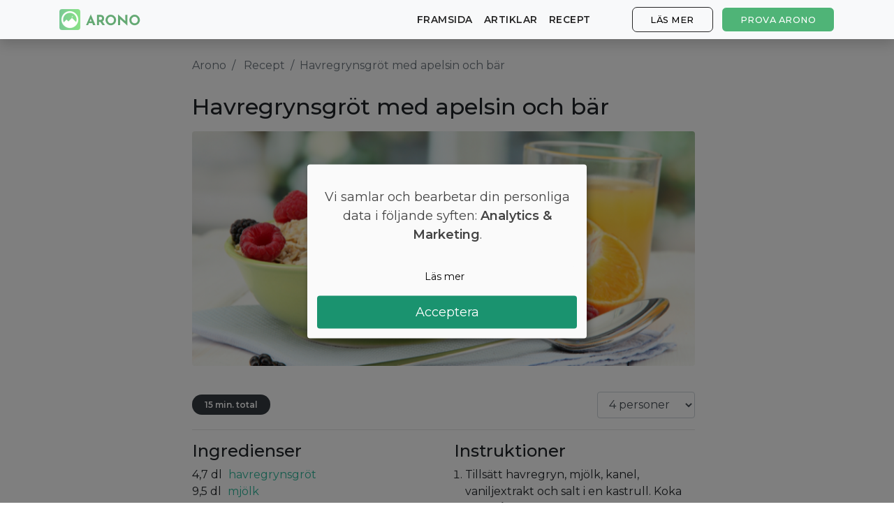

--- FILE ---
content_type: text/html; charset=utf-8
request_url: https://arono.se/recept/havregrynsgrot-med-apelsin-och-bar
body_size: 7068
content:
<!DOCTYPE html>
<html lang='sv'>
<head>
<meta charset='utf-8'>
<meta content='IE=Edge,chrome=1' http-equiv='X-UA-Compatible'>
<meta content='width=device-width, initial-scale=1, shrink-to-fit=no' name='viewport'>
<meta content='74016867-a610-4659-9205-460f36749908' name='fo-verify'>
<meta content='aj5o71wktm17iwnqcsp8twceymhktv' name='facebook-domain-verification'>
<title>Havregrynsgröt med apelsin och bär | Arono.se</title>
<meta name="description" content="Tillsätt havregryn, mjölk, kanel, vaniljextrakt och salt i en kastrull. Koka upp på medelhög värme under omrörning. Tillsätt vatten vid behov. Koka tills det är klart. Häll gröt i skålen. Garnera gröten med hallon, björnbär och apelsin. Servera med ett glas apelsinjuice. Varsågod!">
<link rel="canonical" href="https://arono.se/recept/havregrynsgrot-med-apelsin-och-bar">
<meta property="og:title" content="Havregrynsgröt med apelsin och bär | Arono.se">
<meta property="og:description" content="Tillsätt havregryn, mjölk, kanel, vaniljextrakt och salt i en kastrull. Koka upp på medelhög värme under omrörning. Tillsätt vatten vid behov. Koka tills det är klart. Häll gröt i skålen. Garnera gröten med hallon, björnbär och apelsin. Servera med ett glas apelsinjuice. Varsågod!">
<meta property="og:image" content="https://d17kbh9lfpylmy.cloudfront.net/base_recipes/pictures/000/001/162/original/shutterstock_125284493.png?1640292581">
<meta name="csrf-param" content="authenticity_token"/>
<meta name="csrf-token" content="6kqBMx24UjNsbDkWuyakAttzzffUtRpx2u2kQNe8SGlLmS8Ux6KCJ4VOi99ewUfYDvYMc6rplq73URwlxkjNyw=="/>
<link href='https://cdn.kiprotect.com/klaro/latest/klaro.min.css' rel='stylesheet'>
<script defer='defer' src='https://cdn.kiprotect.com/klaro/latest/klaro.js' type='text/javascript'></script>
<script>var klaroConfig={version:1,elementID:'klaro',styling:{theme:['light','bottom','wide'],},noAutoLoad:false,htmlTexts:true,embedded:false,groupByPurpose:true,storageMethod:'cookie',cookieName:'klaro',cookieExpiresAfterDays:365,cookieDomain:'.arono.se',default:false,mustConsent:false,acceptAll:true,hideDeclineAll:true,hideLearnMore:false,noticeAsModal:true,lang:'sv',translations:{no:{ok:'Aksepterer',purposeItem:{service:'tjeneste',services:'tjenester',},consentModal:{title:'<u></u>',description:'Her kan du se og tilpasse informasjonen vi samler inn om deg.',},googleAnalytics:{description:'Innhenting av besøksstatistikk',title:'Google Analytics',},googleAds:{description:'Google-annonser',title:'Google Ads',},metaAds:{description:'Meta-annonser brukes til å retargete brukere med relevante annonser',title:'Meta Ads',},purposes:{analytics:'Analyse',advertising:'Reklame',},},en:{consentModal:{title:'<u></u>',description:'Here you can see and customize the information that we collect about you.',},googleAnalytics:{description:'Collecting of visitor statistics',title:'Google Analytics',},googleAds:{description:'Google ads',title:'Google Ads',},metaAds:{description:'Meta ads is used for retargeting users with relevant ads',title:'Meta Ads',},purposes:{analytics:'Analytics',advertising:'Advertising',},},da:{ok:'Accepter',purposeItem:{service:'tjeneste',services:'tjenester',},consentModal:{title:'<u></u>',description:'Her kan du se og tilpasse de oplysninger, vi indsamler om dig.',},googleAnalytics:{description:'Indsamling af besøgsstatistik',title:'Google Analytics',},googleAds:{description:'Google ads',title:'Google Ads',},metaAds:{description:'Metaannoncer bruges til retargeting af brugere med relevante annoncer',title:'Meta Ads',},purposes:{analytics:'Statistik',advertising:'Markedsføring',},},sv:{ok:'Acceptera',purposeItem:{service:'tjänst',services:'tjänster',},consentModal:{title:'<u></u>',description:'Här kan du se och anpassa informationen som vi samlar in om dig.',},googleAnalytics:{description:'Insamling av besöksstatistik',title:'Google Analytics',},googleAds:{description:'Google ads',title:'Google Ads',},metaAds:{description:'Metaannonser används för att rikta in sig på användare med relevanta annonser',title:'Meta Ads',},purposes:{analytics:'Analytics',advertising:'Reklam',},}},services:[{name:'Google Analytics',title:'Google Analytics',purposes:['analytics'],cookies:['_ga'],required:false,},{name:'Google Ads',title:'Google Ads',purposes:['marketing'],required:false,},{name:'Meta Ads',title:'Meta Ads',purposes:['marketing'],required:false,},],};</script>
<style>.klaro .cookie-modal p{text-align:center!important;margin-top:30px!important;margin-bottom:30px!important;font-size:18px}.klaro .cookie-modal-notice .cn-ok{flex-flow:column!important}.klaro .cn-buttons{display:block;width:100%}.klaro .cookie-modal .cm-btn.cm-btn-info{width:100%;margin-bottom:10px;background-color:#fafafa!important;border:1px solid #fafafa;color:#000}.klaro .cookie-modal .cm-btn.cm-btn-success{display:block;width:100%;font-size:18px;padding-top:10px;padding-bottom:10px}</style>

<link href='/apple-touch-icon-57x57.png' rel='apple-touch-icon-precomposed' sizes='57x57'>
<link href='/xapple-touch-icon-114x114.png.pagespeed.ic.s54TV4Srma.webp' rel='apple-touch-icon-precomposed' sizes='114x114'>
<link href='/xapple-touch-icon-72x72.png.pagespeed.ic.2hlnMQttCT.webp' rel='apple-touch-icon-precomposed' sizes='72x72'>
<link href='/xapple-touch-icon-144x144.png.pagespeed.ic.THgNY2LRgH.webp' rel='apple-touch-icon-precomposed' sizes='144x144'>
<link href='/xapple-touch-icon-60x60.png.pagespeed.ic.K3BnLlVaIC.webp' rel='apple-touch-icon-precomposed' sizes='60x60'>
<link href='/xapple-touch-icon-120x120.png.pagespeed.ic.VNPA4G3AYg.webp' rel='apple-touch-icon-precomposed' sizes='120x120'>
<link href='/xapple-touch-icon-76x76.png.pagespeed.ic.h4RcE7Ovet.webp' rel='apple-touch-icon-precomposed' sizes='76x76'>
<link href='/xapple-touch-icon-152x152.png.pagespeed.ic.HMqRWOdKQQ.webp' rel='apple-touch-icon-precomposed' sizes='152x152'>
<link href='/xfavicon-196x196.png.pagespeed.ic.6SSJMU4mrF.webp' rel='icon' sizes='196x196' type='image/png'>
<link href='/xfavicon-96x96.png.pagespeed.ic.gEK7rqaJms.webp' rel='icon' sizes='96x96' type='image/png'>
<link href='/xfavicon-32x32.png.pagespeed.ic._7FMZwk7uL.webp' rel='icon' sizes='32x32' type='image/png'>
<link href='/xfavicon-16x16.png.pagespeed.ic.hqTc7p1Dlh.webp' rel='icon' sizes='16x16' type='image/png'>
<link href='/xfavicon-128.png.pagespeed.ic.7gPq5lHC5a.webp' rel='icon' sizes='128x128' type='image/png'>
<meta content=' ' name='application-name'>
<meta content='#FFFFFF' name='msapplication-TileColor'>
<meta content='mstile-144x144.png' name='msapplication-TileImage'>
<meta content='mstile-70x70.png' name='msapplication-square70x70logo'>
<meta content='mstile-150x150.png' name='msapplication-square150x150logo'>
<meta content='mstile-310x150.png' name='msapplication-wide310x150logo'>
<meta content='mstile-310x310.png' name='msapplication-square310x310logo'>

<link crossorigin href='https://fonts.gstatic.com' rel='preconnect'>
<link as='style' href='https://fonts.googleapis.com/css2?family=Montserrat:wght@400;500;600&amp;display=swap' rel='preload'>
<link href='https://fonts.googleapis.com/css2?family=Montserrat:wght@400;500;600&amp;display=swap' media='print' onload='this.media=&#39;all&#39;' rel='stylesheet'>
<!-- / :javascript -->
<!-- /   window.nitroAds=window.nitroAds||{createAd:function(){window.nitroAds.queue.push(["createAd",arguments])},addUserToken:function(){window.nitroAds.queue.push(["addUserToken",arguments])},queue:[]}; -->
<!-- / %script{:async => "", :src => "https://s.nitropay.com/ads-967.js"} -->
<script>(function(w,d,s,l,i){w[l]=w[l]||[];w[l].push({'gtm.start':new Date().getTime(),event:'gtm.js'});var f=d.getElementsByTagName(s)[0],j=d.createElement(s),dl=l!='dataLayer'?'&l='+l:'';j.async=true;j.src='https://www.googletagmanager.com/gtm.js?id='+i+dl;f.parentNode.insertBefore(j,f);})(window,document,'script','dataLayer','GTM-PWJJVM9');</script>
<script>window.downloadPath='/hamta';</script>
<link rel="stylesheet" media="all" href="/assets/A.application-a25e7b820455bc7b75e7cce1b7fd037ceacf238d1f6f6c02298f029da0805015.css.pagespeed.cf.L8a6BW5Glb.css"/>
<script src="/assets/application-3370c9ab32dc5620032188d2f50ec108842ab2b2fa69143282511ca99aca7c91.js.pagespeed.jm.KuDwhzCR92.js" data-turbolinks-track="reload"></script>
<!-- Le HTML5 shim, for IE6-8 support of HTML elements -->
<!--[if lt IE 9]>
<script src="//cdnjs.cloudflare.com/ajax/libs/html5shiv/3.7.2/html5shiv.min.js"></script>
<![endif]-->
<style>@media (min-width:769px){section#cover.image-bg{background:url(https://arono.dk/img/cover-background-image.jpg)}section#cover.image-bg.recipes{background:url(https://arono.dk/img/cover-background-image-recipes.jpg)}section#cover.image-bg.articles{background:url(https://arono.dk/img/cover-background-image-articles.jpg)}}@media (max-width:768px){section#cover.image-bg{background:url(https://arono.dk/img/cover-background-image-mobile.jpg)}section#cover.image-bg.recipes{background:url(https://arono.dk/img/cover-background-image-recipes-mobile.jpg)}section#cover.image-bg.articles{background:url(https://arono.dk/img/cover-background-image-articles-mobile.jpg)}}</style>
<link rel="dns-prefetch" href="//cdn.arono.app"></head>
<body>
<wrapper class='d-flex flex-column'>
<header>
<nav class='navbar navbar-expand-md fixed-top bg-light navbar-light shadow'>
<div class='container'>
<a class='navbar-brand' href='/'>
<img class="d-none d-md-block align-top rounded mr-2" src="[data-uri]"/>
<img src="[data-uri]"/>
</a>
<a class="btn btn-success hover-effect d-block d-sm-none" href="/hamta">Prova Arono</a>
<button aria-controls='navbarCollapse' aria-expanded='false' aria-label='Toggle navigation' class='navbar-toggler' data-target='#navbarCollapse' data-toggle='collapse' type='button'>
<span class='navbar-toggler-icon'></span>
</button>
<div class='collapse navbar-collapse' id='navbarCollapse'>
<ul class='navbar-nav mr-auto'></ul>
<ul class='navbar-nav'>
<li class='nav-item'>
<a class="nav-link" href="/">framsida</a>
</li>
<li class='nav-item'>
<a class="nav-link" href="/artiklar">Artiklar</a>
</li>
<li class='nav-item'>
<a class="nav-link" href="/recept">Recept</a>
</li>
<li class='nav-item'>
<a class="btn btn-outline-secondary hover-effect" href="/#diet-plan">Läs mer</a>
</li>
<li class='nav-item d-none d-sm-block'>
<a class="btn btn-success hover-effect" href="/hamta">Prova Arono</a>
</li>
</ul>
</div>
</div>
</nav>

</header>
<main class='flex-fill' role='main'>

<div class='container'>

<div class='row'>
<div class='col-lg-2'>
<div id='ezoic-pub-ad-placeholder-102'></div>
</div>
<div class='col-lg-8 recipe-content'>
<nav aria-label='breadcrumb'>
<ol class='breadcrumb'>
<li class='breadcrumb-item'>
<a href='/'>Arono</a>
</li>
<li class='breadcrumb-item'>
<a href='/recept'>Recept</a>
</li>
<li aria-current='page' class='breadcrumb-item active'>Havregrynsgröt med apelsin och bär</li>
</ol>
</nav>
<h1>Havregrynsgröt med apelsin och bär</h1>
<div id='ezoic-pub-ad-placeholder-105'></div>
<img width="750" height="350" class="rounded" src="https://cdn.arono.app/pB2lq0mynv50UODQgFT9TGdYxtc=/750x350/https%3A%2F%2Fd17kbh9lfpylmy.cloudfront.net%2Fbase_recipes%2Fpictures%2F000%2F001%2F162%2Foriginal%2Fshutterstock_125284493.png%3F1640292581"/>
<div class='recipe-description'>
<p></p>
</div>
<div class='d-flex justify-content-center'>
<div class='flex-fill d-flex align-items-center'>
<div class='badge badge-pill badge-dark'>15 min. total</div>
</div>
<div class='d-flex align-items-center'>
<select class='form-control' data-default='4' id='servings'>
<option value='1'>1 person</option>
<option value='2'>2 personer</option>
<option value='3'>3 personer</option>
<option selected value='4'>4 personer</option>
<option value='5'>5 personer</option>
<option value='6'>6 personer</option>
<option value='7'>7 personer</option>
<option value='8'>8 personer</option>
<option value='9'>9 personer</option>
<option value='10'>10 personer</option>
</select>
</div>
</div>
<hr>
<div id='ezoic-pub-ad-placeholder-106'></div>
<div class='row'>
<div class='col-md-6'>
<h3>Ingredienser</h3>
<ul class='list list-unstyled'>
<li>
<span class='amount' data-default='4.7'>4,7</span>
<span class='unit'>dl</span>
<span class='food'>
havregrynsgröt
</span>
</li>
<li>
<span class='amount' data-default='9.5'>9,5</span>
<span class='unit'>dl</span>
<span class='food'>
mjölk
</span>
</li>
<li>
<span class='amount' data-default='0.25'>0,25</span>
<span class='unit'>tsk</span>
<span class='food'>
kanel, malen
</span>
</li>
<li>
<span class='amount' data-default='0.25'>0,25</span>
<span class='unit'>tsk</span>
<span class='food'>
vaniljextrakt
</span>
</li>
<li>
<span class='amount' data-default='2.4'>2,4</span>
<span class='unit'>dl</span>
<span class='food'>
hallon
</span>
</li>
<li>
<span class='amount' data-default='2.4'>2,4</span>
<span class='unit'>dl</span>
<span class='food'>
björnbär
</span>
</li>
<li>
<span class='amount' data-default='2.4'>2,4</span>
<span class='unit'>dl</span>
<span class='food'>
apelsin i tärningar
</span>
</li>
<li>
<span class='amount' data-default='7.1'>7,1</span>
<span class='unit'>dl</span>
<span class='food'>
apelsinjuice
</span>
</li>
</ul>
</div>
<div class='col-md-6'>
<h3>Instruktioner</h3>
<ol class='list'>
<li>
Tillsätt havregryn, mjölk, kanel, vaniljextrakt och salt i en kastrull. Koka upp på medelhög värme under omrörning. Tillsätt vatten vid behov. Koka tills det är klart.
</li>
<li>
Häll gröt i skålen. Garnera gröten med hallon, björnbär och apelsin. Servera med ett glas apelsinjuice. Varsågod!
</li>
</ol>
</div>
</div>
<hr>
<div class='mb-3'><div class='cta-widget'>
<div class='label'>Gå ner i vikt lätt</div>
<div class='text-content'>
<span class='heading'>Gratis skräddarsydd kostplan</span>
<p class='body'>Vill du gå ner några kilo? Med Arono får du den mest effektiva guiden till viktminskning. En dietplan är skräddarsydd för dig och 1000+ hälsosamma recept säkerställer att du håller dig inom ditt kalorimål varje dag.</p>
<div class='app-stores'>
<a class='btn btn-success btn-lg hover-effect pulse' href='/hamta'>
PROVA <u>GRATIS</u>
</a>
</div>
</div>
<div class='phone-mockup' style='background-image:url(/xmockup-screenshot-sv.png.pagespeed.ic.jx8exfoavA.webp)'></div>
</div>
</div>
<hr>
<h3>Näring (per person)</h3>
<p><strong>Kalorier: </strong>367 kcal.</p>
<p><strong>Protein: </strong>18 %</p>
<p><strong>Kolhydrater: </strong>72 %</p>
<p><strong>Fett: </strong>10 %.</p>
</div>
<div class='col-lg-2'>
<div id='ezoic-pub-ad-placeholder-101'></div>
</div>
</div>
<script type='application/ld+json'>
{
  "@context": "https://schema.org",
  "@type": "BreadcrumbList",
  "itemListElement": [{
    "@type": "ListItem",
    "position": 1,
    "name": "Arono",
    "item": "https://arono.se/"
  },{
    "@type": "ListItem",
    "position": 2,
    "name": "Recept",
    "item": "https://arono.se/recept"
  },{
    "@type": "ListItem",
    "position": 3,
    "name": "Havregrynsgröt med apelsin och bär",
    "item": "https://arono.se/recept/havregrynsgrot-med-apelsin-och-bar"
  }]
}


</script>
<script type='application/ld+json'>
{"@context":"https://schema.org","@type":"Recipe","name":"Havregrynsgröt med apelsin och bär","datePublished":"2020-10-04","dateModified":"2022-03-02","recipeYield":"4","totalTime":"PT15M","aggregateRating":{"@type":"AggregateRating","ratingValue":4.4,"reviewCount":78},"image":{"@type":"ImageObject","url":"https://d17kbh9lfpylmy.cloudfront.net/base_recipes/pictures/000/001/162/original/shutterstock_125284493.png?1640292581"},"author":{"@type":"Organization","name":"Arono"},"recipeIngredient":["4,7 dl havregrynsgröt","9,5 dl mjölk","0,25 tsk kanel, malen","0,25 tsk vaniljextrakt","2,4 dl hallon","2,4 dl björnbär","2,4 dl apelsin i tärningar","7,1 dl apelsinjuice"],"recipeInstructions":[{"text":"Tillsätt havregryn, mjölk, kanel, vaniljextrakt och salt i en kastrull. Koka upp på medelhög värme under omrörning. Tillsätt vatten vid behov. Koka tills det är klart.","@type":"HowToStep"},{"text":"Häll gröt i skålen. Garnera gröten med hallon, björnbär och apelsin. Servera med ett glas apelsinjuice. Varsågod!","@type":"HowToStep"}],"nutrition":{"@type":"NutritionInformation","calories":"367 calories","carbohydrateContent":"72 g","proteinContent":"18 g","fatContent":"10 g"}}
</script>

<div id='ezoic-pub-ad-placeholder-118'></div>
</div>

<button class='btn btn-light btn-circle' id='to-top'>
˄
</button>
</main>
<footer class='footer mt-auto'>
<div class='container'>
<div class='row'>
<div class='col-md-3'>
<h6>Arono</h6>
<ul class='list list-unstyled'>
<li><a href="/om-arono">Om Arono</a></li>
<li><a href="/anvandarvillkor">Villkor</a></li>
<li><a href="/integritetspolicy">Integritetspolicy</a></li>
</ul>
</div>
<div class='col-md-3'>
<h6>Vägledning</h6>
<ul class='list list-unstyled'>
<li><a href="https://arono.zendesk.com/hc/da">Kundservice</a></li>
<li><a href="/kaloritabell">Kaloritabell</a></li>
<li><a href="/artiklar">Artiklar</a></li>
</ul>
</div>
<div class='col-md-3'>
<h6>Prova Arono</h6>
<ul class='list list-unstyled'>
<li><a href="https://apps.apple.com/se/app/arono/id1248259312">App Store</a></li>
<li><a href="https://play.google.com/store/apps/details?id=com.arono.app">Play Butik</a></li>
<li><a href="https://start.arono.se/">Börja online</a></li>
</ul>
</div>
<div class='col-md-3'>
<h6>CRUD ApS</h6>
<ul class='list list-unstyled'>
<li>CVR 38611933</li>
<li><a href="mailto:support@arono.dk">support@arono.dk</a></li>
</ul>
</div>
</div>
<div class='row mt-4 mb-2'>
<div class='col-12'>
<span class='text-muted'>© Arono, 2026</span>
</div>
</div>
</div>

</footer>
<button class='toggle-pop-btn'>
Få en personlig dietplan - prova gratis!
</button>
<div class='dekstop-pop-wrap' id='desktop-pop'>
<button class='desk-close-btn'>
<img src="/close.svg"/>
</button>
<form action=''>
<div></div>
<div class='pop-con'>
<h3>
Få en 14-dagars personlig dietplan gratis.
</h3>
<p>
Vill du uppnå varaktig viktminskning? Klicka nedan och få en kostplan.
</p>
<a target="_blank" class="main-cta" href="/hamta">Få din gratis dietplan</a>
</div>
</form>
</div>
<div class='mobile-pop-wrap' id='mobile-pop'>
<div class='top-bar'>
<button class='mob-close-btn'>
<img src="[data-uri]"/>
</button>
</div>
<form action=''>
<div class='pop-con'>
<p>
Testa vår nya app
</p>
<h3>
Få en 14-dagars personlig dietplan gratis!
</h3>
<a target="_blank" class="main-cta" href="/hamta">Få din gratis dietplan</a>
</div>
</form>
</div>

</wrapper>
</body>
</html>
